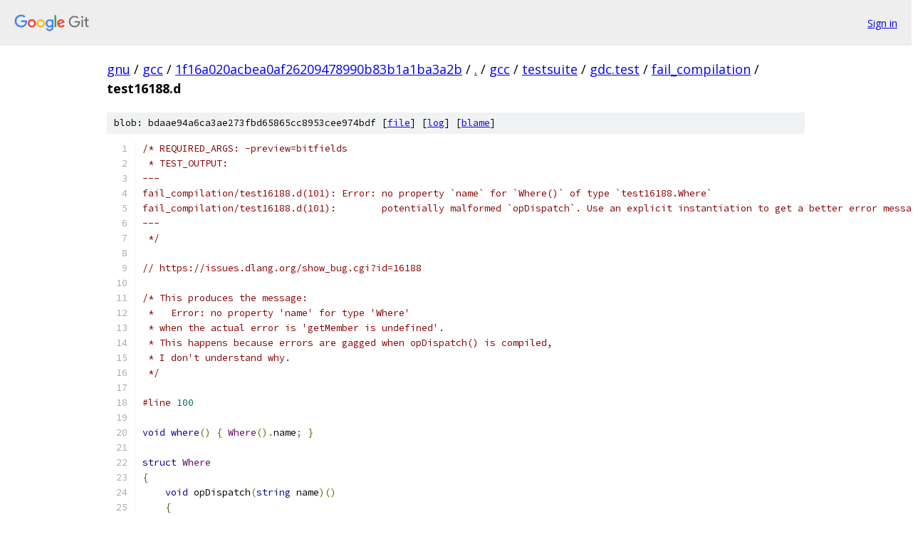

--- FILE ---
content_type: text/html; charset=utf-8
request_url: https://gnu.googlesource.com/gcc/+/1f16a020acbea0af26209478990b83b1a1ba3a2b/gcc/testsuite/gdc.test/fail_compilation/test16188.d
body_size: 1689
content:
<!DOCTYPE html><html lang="en"><head><meta charset="utf-8"><meta name="viewport" content="width=device-width, initial-scale=1"><title>gcc/testsuite/gdc.test/fail_compilation/test16188.d - gcc - Git at Google</title><link rel="stylesheet" type="text/css" href="/+static/base.css"><link rel="stylesheet" type="text/css" href="/+static/prettify/prettify.css"><!-- default customHeadTagPart --></head><body class="Site"><header class="Site-header"><div class="Header"><a class="Header-image" href="/"><img src="//www.gstatic.com/images/branding/lockups/2x/lockup_git_color_108x24dp.png" width="108" height="24" alt="Google Git"></a><div class="Header-menu"> <a class="Header-menuItem" href="https://accounts.google.com/AccountChooser?faa=1&amp;continue=https://gnu.googlesource.com/login/gcc/%2B/1f16a020acbea0af26209478990b83b1a1ba3a2b/gcc/testsuite/gdc.test/fail_compilation/test16188.d">Sign in</a> </div></div></header><div class="Site-content"><div class="Container "><div class="Breadcrumbs"><a class="Breadcrumbs-crumb" href="/?format=HTML">gnu</a> / <a class="Breadcrumbs-crumb" href="/gcc/">gcc</a> / <a class="Breadcrumbs-crumb" href="/gcc/+/1f16a020acbea0af26209478990b83b1a1ba3a2b">1f16a020acbea0af26209478990b83b1a1ba3a2b</a> / <a class="Breadcrumbs-crumb" href="/gcc/+/1f16a020acbea0af26209478990b83b1a1ba3a2b/">.</a> / <a class="Breadcrumbs-crumb" href="/gcc/+/1f16a020acbea0af26209478990b83b1a1ba3a2b/gcc">gcc</a> / <a class="Breadcrumbs-crumb" href="/gcc/+/1f16a020acbea0af26209478990b83b1a1ba3a2b/gcc/testsuite">testsuite</a> / <a class="Breadcrumbs-crumb" href="/gcc/+/1f16a020acbea0af26209478990b83b1a1ba3a2b/gcc/testsuite/gdc.test">gdc.test</a> / <a class="Breadcrumbs-crumb" href="/gcc/+/1f16a020acbea0af26209478990b83b1a1ba3a2b/gcc/testsuite/gdc.test/fail_compilation">fail_compilation</a> / <span class="Breadcrumbs-crumb">test16188.d</span></div><div class="u-sha1 u-monospace BlobSha1">blob: bdaae94a6ca3ae273fbd65865cc8953cee974bdf [<a href="/gcc/+/1f16a020acbea0af26209478990b83b1a1ba3a2b/gcc/testsuite/gdc.test/fail_compilation/test16188.d">file</a>] [<a href="/gcc/+log/1f16a020acbea0af26209478990b83b1a1ba3a2b/gcc/testsuite/gdc.test/fail_compilation/test16188.d">log</a>] [<a href="/gcc/+blame/1f16a020acbea0af26209478990b83b1a1ba3a2b/gcc/testsuite/gdc.test/fail_compilation/test16188.d">blame</a>]</div><table class="FileContents"><tr class="u-pre u-monospace FileContents-line"><td class="u-lineNum u-noSelect FileContents-lineNum" data-line-number="1"></td><td class="FileContents-lineContents" id="1"><span class="com">/* REQUIRED_ARGS: -preview=bitfields</span></td></tr><tr class="u-pre u-monospace FileContents-line"><td class="u-lineNum u-noSelect FileContents-lineNum" data-line-number="2"></td><td class="FileContents-lineContents" id="2"><span class="com"> * TEST_OUTPUT:</span></td></tr><tr class="u-pre u-monospace FileContents-line"><td class="u-lineNum u-noSelect FileContents-lineNum" data-line-number="3"></td><td class="FileContents-lineContents" id="3"><span class="com">---</span></td></tr><tr class="u-pre u-monospace FileContents-line"><td class="u-lineNum u-noSelect FileContents-lineNum" data-line-number="4"></td><td class="FileContents-lineContents" id="4"><span class="com">fail_compilation/test16188.d(101): Error: no property `name` for `Where()` of type `test16188.Where`</span></td></tr><tr class="u-pre u-monospace FileContents-line"><td class="u-lineNum u-noSelect FileContents-lineNum" data-line-number="5"></td><td class="FileContents-lineContents" id="5"><span class="com">fail_compilation/test16188.d(101):        potentially malformed `opDispatch`. Use an explicit instantiation to get a better error message</span></td></tr><tr class="u-pre u-monospace FileContents-line"><td class="u-lineNum u-noSelect FileContents-lineNum" data-line-number="6"></td><td class="FileContents-lineContents" id="6"><span class="com">---</span></td></tr><tr class="u-pre u-monospace FileContents-line"><td class="u-lineNum u-noSelect FileContents-lineNum" data-line-number="7"></td><td class="FileContents-lineContents" id="7"><span class="com"> */</span></td></tr><tr class="u-pre u-monospace FileContents-line"><td class="u-lineNum u-noSelect FileContents-lineNum" data-line-number="8"></td><td class="FileContents-lineContents" id="8"></td></tr><tr class="u-pre u-monospace FileContents-line"><td class="u-lineNum u-noSelect FileContents-lineNum" data-line-number="9"></td><td class="FileContents-lineContents" id="9"><span class="com">// https://issues.dlang.org/show_bug.cgi?id=16188</span></td></tr><tr class="u-pre u-monospace FileContents-line"><td class="u-lineNum u-noSelect FileContents-lineNum" data-line-number="10"></td><td class="FileContents-lineContents" id="10"></td></tr><tr class="u-pre u-monospace FileContents-line"><td class="u-lineNum u-noSelect FileContents-lineNum" data-line-number="11"></td><td class="FileContents-lineContents" id="11"><span class="com">/* This produces the message:</span></td></tr><tr class="u-pre u-monospace FileContents-line"><td class="u-lineNum u-noSelect FileContents-lineNum" data-line-number="12"></td><td class="FileContents-lineContents" id="12"><span class="com"> *   Error: no property &#39;name&#39; for type &#39;Where&#39;</span></td></tr><tr class="u-pre u-monospace FileContents-line"><td class="u-lineNum u-noSelect FileContents-lineNum" data-line-number="13"></td><td class="FileContents-lineContents" id="13"><span class="com"> * when the actual error is &#39;getMember is undefined&#39;.</span></td></tr><tr class="u-pre u-monospace FileContents-line"><td class="u-lineNum u-noSelect FileContents-lineNum" data-line-number="14"></td><td class="FileContents-lineContents" id="14"><span class="com"> * This happens because errors are gagged when opDispatch() is compiled,</span></td></tr><tr class="u-pre u-monospace FileContents-line"><td class="u-lineNum u-noSelect FileContents-lineNum" data-line-number="15"></td><td class="FileContents-lineContents" id="15"><span class="com"> * I don&#39;t understand why.</span></td></tr><tr class="u-pre u-monospace FileContents-line"><td class="u-lineNum u-noSelect FileContents-lineNum" data-line-number="16"></td><td class="FileContents-lineContents" id="16"><span class="com"> */</span></td></tr><tr class="u-pre u-monospace FileContents-line"><td class="u-lineNum u-noSelect FileContents-lineNum" data-line-number="17"></td><td class="FileContents-lineContents" id="17"></td></tr><tr class="u-pre u-monospace FileContents-line"><td class="u-lineNum u-noSelect FileContents-lineNum" data-line-number="18"></td><td class="FileContents-lineContents" id="18"><span class="com">#line</span><span class="pln"> </span><span class="lit">100</span></td></tr><tr class="u-pre u-monospace FileContents-line"><td class="u-lineNum u-noSelect FileContents-lineNum" data-line-number="19"></td><td class="FileContents-lineContents" id="19"></td></tr><tr class="u-pre u-monospace FileContents-line"><td class="u-lineNum u-noSelect FileContents-lineNum" data-line-number="20"></td><td class="FileContents-lineContents" id="20"><span class="kwd">void</span><span class="pln"> </span><span class="kwd">where</span><span class="pun">()</span><span class="pln"> </span><span class="pun">{</span><span class="pln"> </span><span class="typ">Where</span><span class="pun">().</span><span class="pln">name</span><span class="pun">;</span><span class="pln"> </span><span class="pun">}</span></td></tr><tr class="u-pre u-monospace FileContents-line"><td class="u-lineNum u-noSelect FileContents-lineNum" data-line-number="21"></td><td class="FileContents-lineContents" id="21"></td></tr><tr class="u-pre u-monospace FileContents-line"><td class="u-lineNum u-noSelect FileContents-lineNum" data-line-number="22"></td><td class="FileContents-lineContents" id="22"><span class="kwd">struct</span><span class="pln"> </span><span class="typ">Where</span></td></tr><tr class="u-pre u-monospace FileContents-line"><td class="u-lineNum u-noSelect FileContents-lineNum" data-line-number="23"></td><td class="FileContents-lineContents" id="23"><span class="pun">{</span></td></tr><tr class="u-pre u-monospace FileContents-line"><td class="u-lineNum u-noSelect FileContents-lineNum" data-line-number="24"></td><td class="FileContents-lineContents" id="24"><span class="pln">    </span><span class="kwd">void</span><span class="pln"> opDispatch</span><span class="pun">(</span><span class="kwd">string</span><span class="pln"> name</span><span class="pun">)()</span></td></tr><tr class="u-pre u-monospace FileContents-line"><td class="u-lineNum u-noSelect FileContents-lineNum" data-line-number="25"></td><td class="FileContents-lineContents" id="25"><span class="pln">    </span><span class="pun">{</span></td></tr><tr class="u-pre u-monospace FileContents-line"><td class="u-lineNum u-noSelect FileContents-lineNum" data-line-number="26"></td><td class="FileContents-lineContents" id="26"><span class="pln">        </span><span class="kwd">alias</span><span class="pln"> </span><span class="typ">FieldType</span><span class="pln"> </span><span class="pun">=</span><span class="pln"> </span><span class="kwd">typeof</span><span class="pun">(</span><span class="pln">getMember</span><span class="pun">);</span></td></tr><tr class="u-pre u-monospace FileContents-line"><td class="u-lineNum u-noSelect FileContents-lineNum" data-line-number="27"></td><td class="FileContents-lineContents" id="27"><span class="pln">        </span><span class="typ">WhereField</span><span class="pun">!</span><span class="typ">FieldType</span><span class="pun">;</span></td></tr><tr class="u-pre u-monospace FileContents-line"><td class="u-lineNum u-noSelect FileContents-lineNum" data-line-number="28"></td><td class="FileContents-lineContents" id="28"><span class="pln">    </span><span class="pun">}</span></td></tr><tr class="u-pre u-monospace FileContents-line"><td class="u-lineNum u-noSelect FileContents-lineNum" data-line-number="29"></td><td class="FileContents-lineContents" id="29"><span class="pun">}</span></td></tr><tr class="u-pre u-monospace FileContents-line"><td class="u-lineNum u-noSelect FileContents-lineNum" data-line-number="30"></td><td class="FileContents-lineContents" id="30"></td></tr><tr class="u-pre u-monospace FileContents-line"><td class="u-lineNum u-noSelect FileContents-lineNum" data-line-number="31"></td><td class="FileContents-lineContents" id="31"><span class="kwd">struct</span><span class="pln"> </span><span class="typ">WhereField</span><span class="pun">(</span><span class="typ">FieldType</span><span class="pun">)</span><span class="pln"> </span><span class="pun">{}</span></td></tr></table><script nonce="EBW_ZJ0UfzgpGVzzWWkvlQ">for (let lineNumEl of document.querySelectorAll('td.u-lineNum')) {lineNumEl.onclick = () => {window.location.hash = `#${lineNumEl.getAttribute('data-line-number')}`;};}</script></div> <!-- Container --></div> <!-- Site-content --><footer class="Site-footer"><div class="Footer"><span class="Footer-poweredBy">Powered by <a href="https://gerrit.googlesource.com/gitiles/">Gitiles</a>| <a href="https://policies.google.com/privacy">Privacy</a>| <a href="https://policies.google.com/terms">Terms</a></span><span class="Footer-formats"><a class="u-monospace Footer-formatsItem" href="?format=TEXT">txt</a> <a class="u-monospace Footer-formatsItem" href="?format=JSON">json</a></span></div></footer></body></html>